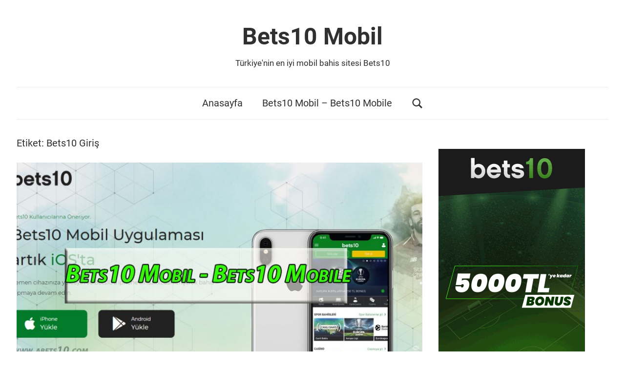

--- FILE ---
content_type: text/html; charset=UTF-8
request_url: https://www.abets10.com/tag/bets10-giris/
body_size: 34857
content:
<!DOCTYPE html>
<html lang="tr">

<head>
<meta charset="UTF-8">
<meta name="viewport" content="width=device-width, initial-scale=1">
<link rel="profile" href="http://gmpg.org/xfn/11">

<title>Bets10 Giriş &#8211; Bets10 Mobil</title>
<meta name='robots' content='max-image-preview:large' />
<link rel="amphtml" href="https://www.abets10.com/tag/bets10-giris/amp/" /><meta name="generator" content="AMP for WP 1.1.11"/><link rel="alternate" type="application/rss+xml" title="Bets10 Mobil &raquo; akışı" href="https://www.abets10.com/feed/" />
<link rel="alternate" type="application/rss+xml" title="Bets10 Mobil &raquo; Bets10 Giriş etiket akışı" href="https://www.abets10.com/tag/bets10-giris/feed/" />
<style id='wp-img-auto-sizes-contain-inline-css' type='text/css'>
img:is([sizes=auto i],[sizes^="auto," i]){contain-intrinsic-size:3000px 1500px}
/*# sourceURL=wp-img-auto-sizes-contain-inline-css */
</style>
<link rel='stylesheet' id='chronus-theme-fonts-css' href='https://www.abets10.com/wp-content/fonts/04f59fcf4efce8a962b540f70b7eec63.css?ver=20201110' type='text/css' media='all' />
<style id='wp-emoji-styles-inline-css' type='text/css'>

	img.wp-smiley, img.emoji {
		display: inline !important;
		border: none !important;
		box-shadow: none !important;
		height: 1em !important;
		width: 1em !important;
		margin: 0 0.07em !important;
		vertical-align: -0.1em !important;
		background: none !important;
		padding: 0 !important;
	}
/*# sourceURL=wp-emoji-styles-inline-css */
</style>
<style id='wp-block-library-inline-css' type='text/css'>
:root{--wp-block-synced-color:#7a00df;--wp-block-synced-color--rgb:122,0,223;--wp-bound-block-color:var(--wp-block-synced-color);--wp-editor-canvas-background:#ddd;--wp-admin-theme-color:#007cba;--wp-admin-theme-color--rgb:0,124,186;--wp-admin-theme-color-darker-10:#006ba1;--wp-admin-theme-color-darker-10--rgb:0,107,160.5;--wp-admin-theme-color-darker-20:#005a87;--wp-admin-theme-color-darker-20--rgb:0,90,135;--wp-admin-border-width-focus:2px}@media (min-resolution:192dpi){:root{--wp-admin-border-width-focus:1.5px}}.wp-element-button{cursor:pointer}:root .has-very-light-gray-background-color{background-color:#eee}:root .has-very-dark-gray-background-color{background-color:#313131}:root .has-very-light-gray-color{color:#eee}:root .has-very-dark-gray-color{color:#313131}:root .has-vivid-green-cyan-to-vivid-cyan-blue-gradient-background{background:linear-gradient(135deg,#00d084,#0693e3)}:root .has-purple-crush-gradient-background{background:linear-gradient(135deg,#34e2e4,#4721fb 50%,#ab1dfe)}:root .has-hazy-dawn-gradient-background{background:linear-gradient(135deg,#faaca8,#dad0ec)}:root .has-subdued-olive-gradient-background{background:linear-gradient(135deg,#fafae1,#67a671)}:root .has-atomic-cream-gradient-background{background:linear-gradient(135deg,#fdd79a,#004a59)}:root .has-nightshade-gradient-background{background:linear-gradient(135deg,#330968,#31cdcf)}:root .has-midnight-gradient-background{background:linear-gradient(135deg,#020381,#2874fc)}:root{--wp--preset--font-size--normal:16px;--wp--preset--font-size--huge:42px}.has-regular-font-size{font-size:1em}.has-larger-font-size{font-size:2.625em}.has-normal-font-size{font-size:var(--wp--preset--font-size--normal)}.has-huge-font-size{font-size:var(--wp--preset--font-size--huge)}.has-text-align-center{text-align:center}.has-text-align-left{text-align:left}.has-text-align-right{text-align:right}.has-fit-text{white-space:nowrap!important}#end-resizable-editor-section{display:none}.aligncenter{clear:both}.items-justified-left{justify-content:flex-start}.items-justified-center{justify-content:center}.items-justified-right{justify-content:flex-end}.items-justified-space-between{justify-content:space-between}.screen-reader-text{border:0;clip-path:inset(50%);height:1px;margin:-1px;overflow:hidden;padding:0;position:absolute;width:1px;word-wrap:normal!important}.screen-reader-text:focus{background-color:#ddd;clip-path:none;color:#444;display:block;font-size:1em;height:auto;left:5px;line-height:normal;padding:15px 23px 14px;text-decoration:none;top:5px;width:auto;z-index:100000}html :where(.has-border-color){border-style:solid}html :where([style*=border-top-color]){border-top-style:solid}html :where([style*=border-right-color]){border-right-style:solid}html :where([style*=border-bottom-color]){border-bottom-style:solid}html :where([style*=border-left-color]){border-left-style:solid}html :where([style*=border-width]){border-style:solid}html :where([style*=border-top-width]){border-top-style:solid}html :where([style*=border-right-width]){border-right-style:solid}html :where([style*=border-bottom-width]){border-bottom-style:solid}html :where([style*=border-left-width]){border-left-style:solid}html :where(img[class*=wp-image-]){height:auto;max-width:100%}:where(figure){margin:0 0 1em}html :where(.is-position-sticky){--wp-admin--admin-bar--position-offset:var(--wp-admin--admin-bar--height,0px)}@media screen and (max-width:600px){html :where(.is-position-sticky){--wp-admin--admin-bar--position-offset:0px}}

/*# sourceURL=wp-block-library-inline-css */
</style><style id='wp-block-heading-inline-css' type='text/css'>
h1:where(.wp-block-heading).has-background,h2:where(.wp-block-heading).has-background,h3:where(.wp-block-heading).has-background,h4:where(.wp-block-heading).has-background,h5:where(.wp-block-heading).has-background,h6:where(.wp-block-heading).has-background{padding:1.25em 2.375em}h1.has-text-align-left[style*=writing-mode]:where([style*=vertical-lr]),h1.has-text-align-right[style*=writing-mode]:where([style*=vertical-rl]),h2.has-text-align-left[style*=writing-mode]:where([style*=vertical-lr]),h2.has-text-align-right[style*=writing-mode]:where([style*=vertical-rl]),h3.has-text-align-left[style*=writing-mode]:where([style*=vertical-lr]),h3.has-text-align-right[style*=writing-mode]:where([style*=vertical-rl]),h4.has-text-align-left[style*=writing-mode]:where([style*=vertical-lr]),h4.has-text-align-right[style*=writing-mode]:where([style*=vertical-rl]),h5.has-text-align-left[style*=writing-mode]:where([style*=vertical-lr]),h5.has-text-align-right[style*=writing-mode]:where([style*=vertical-rl]),h6.has-text-align-left[style*=writing-mode]:where([style*=vertical-lr]),h6.has-text-align-right[style*=writing-mode]:where([style*=vertical-rl]){rotate:180deg}
/*# sourceURL=https://www.abets10.com/wp-includes/blocks/heading/style.min.css */
</style>
<style id='wp-block-list-inline-css' type='text/css'>
ol,ul{box-sizing:border-box}:root :where(.wp-block-list.has-background){padding:1.25em 2.375em}
/*# sourceURL=https://www.abets10.com/wp-includes/blocks/list/style.min.css */
</style>
<style id='wp-block-paragraph-inline-css' type='text/css'>
.is-small-text{font-size:.875em}.is-regular-text{font-size:1em}.is-large-text{font-size:2.25em}.is-larger-text{font-size:3em}.has-drop-cap:not(:focus):first-letter{float:left;font-size:8.4em;font-style:normal;font-weight:100;line-height:.68;margin:.05em .1em 0 0;text-transform:uppercase}body.rtl .has-drop-cap:not(:focus):first-letter{float:none;margin-left:.1em}p.has-drop-cap.has-background{overflow:hidden}:root :where(p.has-background){padding:1.25em 2.375em}:where(p.has-text-color:not(.has-link-color)) a{color:inherit}p.has-text-align-left[style*="writing-mode:vertical-lr"],p.has-text-align-right[style*="writing-mode:vertical-rl"]{rotate:180deg}
/*# sourceURL=https://www.abets10.com/wp-includes/blocks/paragraph/style.min.css */
</style>
<style id='global-styles-inline-css' type='text/css'>
:root{--wp--preset--aspect-ratio--square: 1;--wp--preset--aspect-ratio--4-3: 4/3;--wp--preset--aspect-ratio--3-4: 3/4;--wp--preset--aspect-ratio--3-2: 3/2;--wp--preset--aspect-ratio--2-3: 2/3;--wp--preset--aspect-ratio--16-9: 16/9;--wp--preset--aspect-ratio--9-16: 9/16;--wp--preset--color--black: #000000;--wp--preset--color--cyan-bluish-gray: #abb8c3;--wp--preset--color--white: #ffffff;--wp--preset--color--pale-pink: #f78da7;--wp--preset--color--vivid-red: #cf2e2e;--wp--preset--color--luminous-vivid-orange: #ff6900;--wp--preset--color--luminous-vivid-amber: #fcb900;--wp--preset--color--light-green-cyan: #7bdcb5;--wp--preset--color--vivid-green-cyan: #00d084;--wp--preset--color--pale-cyan-blue: #8ed1fc;--wp--preset--color--vivid-cyan-blue: #0693e3;--wp--preset--color--vivid-purple: #9b51e0;--wp--preset--color--primary: #cc5555;--wp--preset--color--secondary: #b33c3c;--wp--preset--color--tertiary: #992222;--wp--preset--color--accent: #91cc56;--wp--preset--color--highlight: #239999;--wp--preset--color--light-gray: #f0f0f0;--wp--preset--color--gray: #999999;--wp--preset--color--dark-gray: #303030;--wp--preset--gradient--vivid-cyan-blue-to-vivid-purple: linear-gradient(135deg,rgb(6,147,227) 0%,rgb(155,81,224) 100%);--wp--preset--gradient--light-green-cyan-to-vivid-green-cyan: linear-gradient(135deg,rgb(122,220,180) 0%,rgb(0,208,130) 100%);--wp--preset--gradient--luminous-vivid-amber-to-luminous-vivid-orange: linear-gradient(135deg,rgb(252,185,0) 0%,rgb(255,105,0) 100%);--wp--preset--gradient--luminous-vivid-orange-to-vivid-red: linear-gradient(135deg,rgb(255,105,0) 0%,rgb(207,46,46) 100%);--wp--preset--gradient--very-light-gray-to-cyan-bluish-gray: linear-gradient(135deg,rgb(238,238,238) 0%,rgb(169,184,195) 100%);--wp--preset--gradient--cool-to-warm-spectrum: linear-gradient(135deg,rgb(74,234,220) 0%,rgb(151,120,209) 20%,rgb(207,42,186) 40%,rgb(238,44,130) 60%,rgb(251,105,98) 80%,rgb(254,248,76) 100%);--wp--preset--gradient--blush-light-purple: linear-gradient(135deg,rgb(255,206,236) 0%,rgb(152,150,240) 100%);--wp--preset--gradient--blush-bordeaux: linear-gradient(135deg,rgb(254,205,165) 0%,rgb(254,45,45) 50%,rgb(107,0,62) 100%);--wp--preset--gradient--luminous-dusk: linear-gradient(135deg,rgb(255,203,112) 0%,rgb(199,81,192) 50%,rgb(65,88,208) 100%);--wp--preset--gradient--pale-ocean: linear-gradient(135deg,rgb(255,245,203) 0%,rgb(182,227,212) 50%,rgb(51,167,181) 100%);--wp--preset--gradient--electric-grass: linear-gradient(135deg,rgb(202,248,128) 0%,rgb(113,206,126) 100%);--wp--preset--gradient--midnight: linear-gradient(135deg,rgb(2,3,129) 0%,rgb(40,116,252) 100%);--wp--preset--font-size--small: 16px;--wp--preset--font-size--medium: 24px;--wp--preset--font-size--large: 36px;--wp--preset--font-size--x-large: 42px;--wp--preset--font-size--extra-large: 48px;--wp--preset--font-size--huge: 64px;--wp--preset--spacing--20: 0.44rem;--wp--preset--spacing--30: 0.67rem;--wp--preset--spacing--40: 1rem;--wp--preset--spacing--50: 1.5rem;--wp--preset--spacing--60: 2.25rem;--wp--preset--spacing--70: 3.38rem;--wp--preset--spacing--80: 5.06rem;--wp--preset--shadow--natural: 6px 6px 9px rgba(0, 0, 0, 0.2);--wp--preset--shadow--deep: 12px 12px 50px rgba(0, 0, 0, 0.4);--wp--preset--shadow--sharp: 6px 6px 0px rgba(0, 0, 0, 0.2);--wp--preset--shadow--outlined: 6px 6px 0px -3px rgb(255, 255, 255), 6px 6px rgb(0, 0, 0);--wp--preset--shadow--crisp: 6px 6px 0px rgb(0, 0, 0);}:where(.is-layout-flex){gap: 0.5em;}:where(.is-layout-grid){gap: 0.5em;}body .is-layout-flex{display: flex;}.is-layout-flex{flex-wrap: wrap;align-items: center;}.is-layout-flex > :is(*, div){margin: 0;}body .is-layout-grid{display: grid;}.is-layout-grid > :is(*, div){margin: 0;}:where(.wp-block-columns.is-layout-flex){gap: 2em;}:where(.wp-block-columns.is-layout-grid){gap: 2em;}:where(.wp-block-post-template.is-layout-flex){gap: 1.25em;}:where(.wp-block-post-template.is-layout-grid){gap: 1.25em;}.has-black-color{color: var(--wp--preset--color--black) !important;}.has-cyan-bluish-gray-color{color: var(--wp--preset--color--cyan-bluish-gray) !important;}.has-white-color{color: var(--wp--preset--color--white) !important;}.has-pale-pink-color{color: var(--wp--preset--color--pale-pink) !important;}.has-vivid-red-color{color: var(--wp--preset--color--vivid-red) !important;}.has-luminous-vivid-orange-color{color: var(--wp--preset--color--luminous-vivid-orange) !important;}.has-luminous-vivid-amber-color{color: var(--wp--preset--color--luminous-vivid-amber) !important;}.has-light-green-cyan-color{color: var(--wp--preset--color--light-green-cyan) !important;}.has-vivid-green-cyan-color{color: var(--wp--preset--color--vivid-green-cyan) !important;}.has-pale-cyan-blue-color{color: var(--wp--preset--color--pale-cyan-blue) !important;}.has-vivid-cyan-blue-color{color: var(--wp--preset--color--vivid-cyan-blue) !important;}.has-vivid-purple-color{color: var(--wp--preset--color--vivid-purple) !important;}.has-black-background-color{background-color: var(--wp--preset--color--black) !important;}.has-cyan-bluish-gray-background-color{background-color: var(--wp--preset--color--cyan-bluish-gray) !important;}.has-white-background-color{background-color: var(--wp--preset--color--white) !important;}.has-pale-pink-background-color{background-color: var(--wp--preset--color--pale-pink) !important;}.has-vivid-red-background-color{background-color: var(--wp--preset--color--vivid-red) !important;}.has-luminous-vivid-orange-background-color{background-color: var(--wp--preset--color--luminous-vivid-orange) !important;}.has-luminous-vivid-amber-background-color{background-color: var(--wp--preset--color--luminous-vivid-amber) !important;}.has-light-green-cyan-background-color{background-color: var(--wp--preset--color--light-green-cyan) !important;}.has-vivid-green-cyan-background-color{background-color: var(--wp--preset--color--vivid-green-cyan) !important;}.has-pale-cyan-blue-background-color{background-color: var(--wp--preset--color--pale-cyan-blue) !important;}.has-vivid-cyan-blue-background-color{background-color: var(--wp--preset--color--vivid-cyan-blue) !important;}.has-vivid-purple-background-color{background-color: var(--wp--preset--color--vivid-purple) !important;}.has-black-border-color{border-color: var(--wp--preset--color--black) !important;}.has-cyan-bluish-gray-border-color{border-color: var(--wp--preset--color--cyan-bluish-gray) !important;}.has-white-border-color{border-color: var(--wp--preset--color--white) !important;}.has-pale-pink-border-color{border-color: var(--wp--preset--color--pale-pink) !important;}.has-vivid-red-border-color{border-color: var(--wp--preset--color--vivid-red) !important;}.has-luminous-vivid-orange-border-color{border-color: var(--wp--preset--color--luminous-vivid-orange) !important;}.has-luminous-vivid-amber-border-color{border-color: var(--wp--preset--color--luminous-vivid-amber) !important;}.has-light-green-cyan-border-color{border-color: var(--wp--preset--color--light-green-cyan) !important;}.has-vivid-green-cyan-border-color{border-color: var(--wp--preset--color--vivid-green-cyan) !important;}.has-pale-cyan-blue-border-color{border-color: var(--wp--preset--color--pale-cyan-blue) !important;}.has-vivid-cyan-blue-border-color{border-color: var(--wp--preset--color--vivid-cyan-blue) !important;}.has-vivid-purple-border-color{border-color: var(--wp--preset--color--vivid-purple) !important;}.has-vivid-cyan-blue-to-vivid-purple-gradient-background{background: var(--wp--preset--gradient--vivid-cyan-blue-to-vivid-purple) !important;}.has-light-green-cyan-to-vivid-green-cyan-gradient-background{background: var(--wp--preset--gradient--light-green-cyan-to-vivid-green-cyan) !important;}.has-luminous-vivid-amber-to-luminous-vivid-orange-gradient-background{background: var(--wp--preset--gradient--luminous-vivid-amber-to-luminous-vivid-orange) !important;}.has-luminous-vivid-orange-to-vivid-red-gradient-background{background: var(--wp--preset--gradient--luminous-vivid-orange-to-vivid-red) !important;}.has-very-light-gray-to-cyan-bluish-gray-gradient-background{background: var(--wp--preset--gradient--very-light-gray-to-cyan-bluish-gray) !important;}.has-cool-to-warm-spectrum-gradient-background{background: var(--wp--preset--gradient--cool-to-warm-spectrum) !important;}.has-blush-light-purple-gradient-background{background: var(--wp--preset--gradient--blush-light-purple) !important;}.has-blush-bordeaux-gradient-background{background: var(--wp--preset--gradient--blush-bordeaux) !important;}.has-luminous-dusk-gradient-background{background: var(--wp--preset--gradient--luminous-dusk) !important;}.has-pale-ocean-gradient-background{background: var(--wp--preset--gradient--pale-ocean) !important;}.has-electric-grass-gradient-background{background: var(--wp--preset--gradient--electric-grass) !important;}.has-midnight-gradient-background{background: var(--wp--preset--gradient--midnight) !important;}.has-small-font-size{font-size: var(--wp--preset--font-size--small) !important;}.has-medium-font-size{font-size: var(--wp--preset--font-size--medium) !important;}.has-large-font-size{font-size: var(--wp--preset--font-size--large) !important;}.has-x-large-font-size{font-size: var(--wp--preset--font-size--x-large) !important;}
/*# sourceURL=global-styles-inline-css */
</style>

<style id='classic-theme-styles-inline-css' type='text/css'>
/*! This file is auto-generated */
.wp-block-button__link{color:#fff;background-color:#32373c;border-radius:9999px;box-shadow:none;text-decoration:none;padding:calc(.667em + 2px) calc(1.333em + 2px);font-size:1.125em}.wp-block-file__button{background:#32373c;color:#fff;text-decoration:none}
/*# sourceURL=/wp-includes/css/classic-themes.min.css */
</style>
<link rel='stylesheet' id='chronus-stylesheet-css' href='https://www.abets10.com/wp-content/themes/chronus/style.css?ver=2.1.2' type='text/css' media='all' />
<style id='chronus-stylesheet-inline-css' type='text/css'>
.type-post .entry-footer .entry-author, .site-info .credit-link { position: absolute; clip: rect(1px, 1px, 1px, 1px); width: 1px; height: 1px; overflow: hidden; }
/*# sourceURL=chronus-stylesheet-inline-css */
</style>
<link rel='stylesheet' id='chronus-safari-flexbox-fixes-css' href='https://www.abets10.com/wp-content/themes/chronus/assets/css/safari-flexbox-fixes.css?ver=20200420' type='text/css' media='all' />
<link rel='stylesheet' id='chronus-pro-css' href='https://www.abets10.com/wp-content/plugins/chronus-pro/assets/css/chronus-pro.css?ver=1.7.1' type='text/css' media='all' />
<style id='chronus-pro-inline-css' type='text/css'>
:root {--header-bar-background-color: #59c13c;--header-bar-text-color: #151515;--header-bar-text-hover-color: rgba(0, 0, 0, 0.5);--header-bar-border-color: rgba(0, 0, 0, 0.1);--navi-hover-color: #0e4c00;--navi-submenu-color: #0e4c00;--link-color: #254c1c;--button-color: #254c1c;--title-hover-color: #000000;--widget-title-hover-color: #000000;}:root {--text-font: "Roboto", Arial, Helvetica, sans-serif; --title-font: "Roboto", Arial, Helvetica, sans-serif; --navi-font: "Roboto", Arial, Helvetica, sans-serif; --widget-title-font: "Roboto", Arial, Helvetica, sans-serif; }
/*# sourceURL=chronus-pro-inline-css */
</style>
<script type="text/javascript" src="https://www.abets10.com/wp-content/themes/chronus/assets/js/svgxuse.min.js?ver=1.2.6" id="svgxuse-js"></script>
<script type="text/javascript" src="https://www.abets10.com/wp-includes/js/jquery/jquery.min.js?ver=3.7.1" id="jquery-core-js"></script>
<script type="text/javascript" src="https://www.abets10.com/wp-includes/js/jquery/jquery-migrate.min.js?ver=3.4.1" id="jquery-migrate-js"></script>
<link rel="https://api.w.org/" href="https://www.abets10.com/wp-json/" /><link rel="alternate" title="JSON" type="application/json" href="https://www.abets10.com/wp-json/wp/v2/tags/12" /><link rel="EditURI" type="application/rsd+xml" title="RSD" href="https://www.abets10.com/xmlrpc.php?rsd" />
<meta name="generator" content="WordPress 6.9" />
<link rel="icon" href="https://www.abets10.com/wp-content/uploads/2020/04/cropped-icon-bets10-32x32.jpg" sizes="32x32" />
<link rel="icon" href="https://www.abets10.com/wp-content/uploads/2020/04/cropped-icon-bets10-192x192.jpg" sizes="192x192" />
<link rel="apple-touch-icon" href="https://www.abets10.com/wp-content/uploads/2020/04/cropped-icon-bets10-180x180.jpg" />
<meta name="msapplication-TileImage" content="https://www.abets10.com/wp-content/uploads/2020/04/cropped-icon-bets10-270x270.jpg" />
</head>

<body class="archive tag tag-bets10-giris tag-12 wp-embed-responsive wp-theme-chronus">

	<a class="skip-link screen-reader-text" href="#content">Skip to content</a>

	
	
	
	<div id="page" class="hfeed site">

		
		<header id="masthead" class="site-header clearfix" role="banner">

			<div class="header-main container clearfix">

				<div id="logo" class="site-branding clearfix">

										
			<p class="site-title"><a href="https://www.abets10.com/" rel="home">Bets10 Mobil</a></p>

								
			<p class="site-description">Türkiye&#039;nin en iyi mobil bahis sitesi Bets10</p>

			
				</div><!-- .site-branding -->

			</div><!-- .header-main -->

			

	<div id="main-navigation-wrap" class="primary-navigation-wrap">

		<button class="primary-menu-toggle menu-toggle" aria-controls="primary-menu" aria-expanded="false" >
			<svg class="icon icon-menu" aria-hidden="true" role="img"> <use xlink:href="https://www.abets10.com/wp-content/themes/chronus/assets/icons/genericons-neue.svg#menu"></use> </svg><svg class="icon icon-close" aria-hidden="true" role="img"> <use xlink:href="https://www.abets10.com/wp-content/themes/chronus/assets/icons/genericons-neue.svg#close"></use> </svg>			<span class="menu-toggle-text">Menu</span>
		</button>

		<div class="primary-navigation">

			<nav id="site-navigation" class="main-navigation" role="navigation"  aria-label="Primary Menu">

				<ul id="primary-menu" class="menu"><li id="menu-item-31" class="menu-item menu-item-type-custom menu-item-object-custom menu-item-home menu-item-31"><a href="https://www.abets10.com/">Anasayfa</a></li>
<li id="menu-item-32" class="menu-item menu-item-type-post_type menu-item-object-post menu-item-32"><a href="https://www.abets10.com/bets10-mobil-bets10-mobile/">Bets10 Mobil – Bets10 Mobile</a></li>
<li class="header-search menu-item menu-item-search"><a class="header-search-icon" aria-expanded="false" ><svg class="icon icon-search" aria-hidden="true" role="img"> <use xlink:href="https://www.abets10.com/wp-content/themes/chronus/assets/icons/genericons-neue.svg#search"></use> </svg><span class="screen-reader-text">Search</span></a><div class="header-search-form" >
<form role="search" method="get" class="search-form" action="https://www.abets10.com/">
	<label>
		<span class="screen-reader-text">Search for:</span>
		<input type="search" class="search-field"
			placeholder="Search &hellip;"
			value="" name="s"
			title="Search for:" />
	</label>
	<button type="submit" class="search-submit">
		<svg class="icon icon-search" aria-hidden="true" role="img"> <use xlink:href="https://www.abets10.com/wp-content/themes/chronus/assets/icons/genericons-neue.svg#search"></use> </svg>		<span class="screen-reader-text">Search</span>
	</button>
</form>
</div></li></ul>			</nav><!-- #site-navigation -->

		</div><!-- .primary-navigation -->

	</div>



		</header><!-- #masthead -->

		
		
		
		<div id="content" class="site-content container clearfix">

	<section id="primary" class="content-archive content-area">
		<main id="main" class="site-main" role="main">

		
			<header class="page-header">

				<h1 class="archive-title">Etiket: <span>Bets10 Giriş</span></h1>				
			</header><!-- .page-header -->

			<div class="post-wrapper">

			
<article id="post-10" class="post-10 post type-post status-publish format-standard has-post-thumbnail hentry category-best10 category-bets10 category-bets10-android category-bets10-giris category-bets10-indir category-bets10-mobil category-bets10-mobile category-canli-bahis category-canli-casino tag-best10 tag-bets10 tag-bets10-android tag-bets10-giris tag-bets10-indir tag-bets10-mobil tag-bets10-mobile tag-canli-bahis tag-canli-casino">

	
			<a class="wp-post-image-link" href="https://www.abets10.com/bets10-mobil-bets10-mobile/" rel="bookmark">
				<img width="840" height="525" src="https://www.abets10.com/wp-content/uploads/2020/01/bets10-giris-mobile-840x525.jpg" class="attachment-post-thumbnail size-post-thumbnail wp-post-image" alt="" decoding="async" fetchpriority="high" srcset="https://www.abets10.com/wp-content/uploads/2020/01/bets10-giris-mobile-840x525.jpg 840w, https://www.abets10.com/wp-content/uploads/2020/01/bets10-giris-mobile-280x175.jpg 280w, https://www.abets10.com/wp-content/uploads/2020/01/bets10-giris-mobile-600x375.jpg 600w" sizes="(max-width: 840px) 100vw, 840px" />			</a>

			
	<header class="entry-header">

		<h2 class="entry-title"><a href="https://www.abets10.com/bets10-mobil-bets10-mobile/" rel="bookmark">Bets10 Mobil &#8211; Bets10 Mobile</a></h2>
		<div class="entry-meta"><span class="meta-date">On <a href="https://www.abets10.com/bets10-mobil-bets10-mobile/" title="23:26" rel="bookmark"><time class="entry-date published updated" datetime="2020-01-30T23:26:26+03:00">30 Ocak 2020</time></a></span><span class="meta-author"> By <span class="author vcard"><a class="url fn n" href="https://www.abets10.com/author/admin/" title="View all posts by admin" rel="author">admin</a></span></span><span class="meta-category"> In <a href="https://www.abets10.com/category/best10/" rel="category tag">Best10</a>, <a href="https://www.abets10.com/category/bets10/" rel="category tag">Bets10</a>, <a href="https://www.abets10.com/category/bets10-android/" rel="category tag">Bets10 android</a>, <a href="https://www.abets10.com/category/bets10-giris/" rel="category tag">Bets10 Giriş</a>, <a href="https://www.abets10.com/category/bets10-indir/" rel="category tag">Bets10 indir</a>, <a href="https://www.abets10.com/category/bets10-mobil/" rel="category tag">Bets10 Mobil</a>, <a href="https://www.abets10.com/category/bets10-mobile/" rel="category tag">Bets10 Mobile</a>, <a href="https://www.abets10.com/category/canli-bahis/" rel="category tag">Canlı Bahis</a>, <a href="https://www.abets10.com/category/canli-casino/" rel="category tag">Canlı Casino</a></span></div>
	</header><!-- .entry-header -->

	<div class="entry-content entry-excerpt clearfix">
		<p>Canlı bahis oyunlarında anında kazanç elde etmenizi sağlayacak, Türkiye&#8217;nin en yüksek oranlarını veren bahis sitesi, artık cep telefonlarınız da. Bets10 Mobile sayesinde her an, her yerden bahis oynamanın keyfini yaşayacaksınız. Hala daha üye olmadıysan, 5 &hellip;</p>
		
			<a href="https://www.abets10.com/bets10-mobil-bets10-mobile/" class="more-link">Okumaya devam et</a>

				</div><!-- .entry-content -->

</article>

			</div>

			
		</main><!-- #main -->
	</section><!-- #primary -->

	
	<section id="secondary" class="sidebar widget-area clearfix" role="complementary">

		<aside id="text-3" class="widget widget_text clearfix">			<div class="textwidget"><p><a href="https://clbanners13.com/_eyM9mIwMks2jOf3_mpiEyGNd7ZgqdRLk/1410/" target="_blank" rel="noreferrer noopener"><img loading="lazy" decoding="async" width="300" height="600" class="wp-image-25" src="https://www.abets10.com/wp-content/uploads/2020/01/300x600.gif" alt="" /></a></p>
</div>
		</aside>
		<aside id="recent-posts-2" class="widget widget_recent_entries clearfix">
		<div class="widget-header"><h3 class="widget-title">Son Yazılar</h3></div>
		<ul>
											<li>
					<a href="https://www.abets10.com/bets10-mobil-bets10-mobile/">Bets10 Mobil &#8211; Bets10 Mobile</a>
									</li>
					</ul>

		</aside><aside id="text-4" class="widget widget_text clearfix"><div class="widget-header"><h3 class="widget-title">Elzem Bilgiler</h3></div>			<div class="textwidget"><p>Türkiye&#8217;nin Casino oyuncuları pür dikkat beni dinlesin. %10 Nakit iade bonusu olan Discount Casino sitesi şu günlerde tam bize göre. <a href="https://www.discountcasino5.net"><strong>https://www.discountcasino5.net</strong></a> sitesi de eğlenceye açılan kapının anahtarı.</p>
</div>
		</aside><aside id="archives-2" class="widget widget_archive clearfix"><div class="widget-header"><h3 class="widget-title">Arşivler</h3></div>
			<ul>
					<li><a href='https://www.abets10.com/2020/01/'>Ocak 2020</a></li>
			</ul>

			</aside><aside id="categories-2" class="widget widget_categories clearfix"><div class="widget-header"><h3 class="widget-title">Kategoriler</h3></div>
			<ul>
					<li class="cat-item cat-item-15"><a href="https://www.abets10.com/category/best10/">Best10</a>
</li>
	<li class="cat-item cat-item-6"><a href="https://www.abets10.com/category/bets10/">Bets10</a>
</li>
	<li class="cat-item cat-item-8"><a href="https://www.abets10.com/category/bets10-android/">Bets10 android</a>
</li>
	<li class="cat-item cat-item-13"><a href="https://www.abets10.com/category/bets10-giris/">Bets10 Giriş</a>
</li>
	<li class="cat-item cat-item-11"><a href="https://www.abets10.com/category/bets10-indir/">Bets10 indir</a>
</li>
	<li class="cat-item cat-item-3"><a href="https://www.abets10.com/category/bets10-mobil/">Bets10 Mobil</a>
</li>
	<li class="cat-item cat-item-4"><a href="https://www.abets10.com/category/bets10-mobile/">Bets10 Mobile</a>
</li>
	<li class="cat-item cat-item-17"><a href="https://www.abets10.com/category/canli-bahis/">Canlı Bahis</a>
</li>
	<li class="cat-item cat-item-19"><a href="https://www.abets10.com/category/canli-casino/">Canlı Casino</a>
</li>
			</ul>

			</aside>
	</section><!-- #secondary -->



	</div><!-- #content -->

	
	<div id="footer" class="footer-wrap">

		<footer id="colophon" class="site-footer container clearfix" role="contentinfo">

			<div id="footer-text" class="site-info">
				<span class="footer-text">@2020 Tüm Hakları Saklıdır. Sayfamızda paylaşılan içerikler izinsiz kopyalanamaz ve çoğaltılamaz. </span>							</div><!-- .site-info -->

		</footer><!-- #colophon -->

	</div>

</div><!-- #page -->

<script type="speculationrules">
{"prefetch":[{"source":"document","where":{"and":[{"href_matches":"/*"},{"not":{"href_matches":["/wp-*.php","/wp-admin/*","/wp-content/uploads/*","/wp-content/*","/wp-content/plugins/*","/wp-content/themes/chronus/*","/*\\?(.+)"]}},{"not":{"selector_matches":"a[rel~=\"nofollow\"]"}},{"not":{"selector_matches":".no-prefetch, .no-prefetch a"}}]},"eagerness":"conservative"}]}
</script>
<script type="text/javascript" id="chronus-navigation-js-extra">
/* <![CDATA[ */
var chronusScreenReaderText = {"expand":"Expand child menu","collapse":"Collapse child menu","icon":"\u003Csvg class=\"icon icon-expand\" aria-hidden=\"true\" role=\"img\"\u003E \u003Cuse xlink:href=\"https://www.abets10.com/wp-content/themes/chronus/assets/icons/genericons-neue.svg#expand\"\u003E\u003C/use\u003E \u003C/svg\u003E"};
//# sourceURL=chronus-navigation-js-extra
/* ]]> */
</script>
<script type="text/javascript" src="https://www.abets10.com/wp-content/themes/chronus/assets/js/navigation.min.js?ver=20220224" id="chronus-navigation-js"></script>
<script type="text/javascript" src="https://www.abets10.com/wp-content/plugins/chronus-pro/assets/js/header-search.min.js?ver=20210212" id="chronus-pro-header-search-js"></script>
<script type="text/javascript" id="chronus-pro-scroll-to-top-js-extra">
/* <![CDATA[ */
var chronusProScrollToTop = {"icon":"\u003Csvg class=\"icon icon-collapse\" aria-hidden=\"true\" role=\"img\"\u003E \u003Cuse xlink:href=\"https://www.abets10.com/wp-content/themes/chronus/assets/icons/genericons-neue.svg#collapse\"\u003E\u003C/use\u003E \u003C/svg\u003E"};
//# sourceURL=chronus-pro-scroll-to-top-js-extra
/* ]]> */
</script>
<script type="text/javascript" src="https://www.abets10.com/wp-content/plugins/chronus-pro/assets/js/scroll-to-top.min.js?ver=20210309" id="chronus-pro-scroll-to-top-js"></script>
<script id="wp-emoji-settings" type="application/json">
{"baseUrl":"https://s.w.org/images/core/emoji/17.0.2/72x72/","ext":".png","svgUrl":"https://s.w.org/images/core/emoji/17.0.2/svg/","svgExt":".svg","source":{"concatemoji":"https://www.abets10.com/wp-includes/js/wp-emoji-release.min.js?ver=6.9"}}
</script>
<script type="module">
/* <![CDATA[ */
/*! This file is auto-generated */
const a=JSON.parse(document.getElementById("wp-emoji-settings").textContent),o=(window._wpemojiSettings=a,"wpEmojiSettingsSupports"),s=["flag","emoji"];function i(e){try{var t={supportTests:e,timestamp:(new Date).valueOf()};sessionStorage.setItem(o,JSON.stringify(t))}catch(e){}}function c(e,t,n){e.clearRect(0,0,e.canvas.width,e.canvas.height),e.fillText(t,0,0);t=new Uint32Array(e.getImageData(0,0,e.canvas.width,e.canvas.height).data);e.clearRect(0,0,e.canvas.width,e.canvas.height),e.fillText(n,0,0);const a=new Uint32Array(e.getImageData(0,0,e.canvas.width,e.canvas.height).data);return t.every((e,t)=>e===a[t])}function p(e,t){e.clearRect(0,0,e.canvas.width,e.canvas.height),e.fillText(t,0,0);var n=e.getImageData(16,16,1,1);for(let e=0;e<n.data.length;e++)if(0!==n.data[e])return!1;return!0}function u(e,t,n,a){switch(t){case"flag":return n(e,"\ud83c\udff3\ufe0f\u200d\u26a7\ufe0f","\ud83c\udff3\ufe0f\u200b\u26a7\ufe0f")?!1:!n(e,"\ud83c\udde8\ud83c\uddf6","\ud83c\udde8\u200b\ud83c\uddf6")&&!n(e,"\ud83c\udff4\udb40\udc67\udb40\udc62\udb40\udc65\udb40\udc6e\udb40\udc67\udb40\udc7f","\ud83c\udff4\u200b\udb40\udc67\u200b\udb40\udc62\u200b\udb40\udc65\u200b\udb40\udc6e\u200b\udb40\udc67\u200b\udb40\udc7f");case"emoji":return!a(e,"\ud83e\u1fac8")}return!1}function f(e,t,n,a){let r;const o=(r="undefined"!=typeof WorkerGlobalScope&&self instanceof WorkerGlobalScope?new OffscreenCanvas(300,150):document.createElement("canvas")).getContext("2d",{willReadFrequently:!0}),s=(o.textBaseline="top",o.font="600 32px Arial",{});return e.forEach(e=>{s[e]=t(o,e,n,a)}),s}function r(e){var t=document.createElement("script");t.src=e,t.defer=!0,document.head.appendChild(t)}a.supports={everything:!0,everythingExceptFlag:!0},new Promise(t=>{let n=function(){try{var e=JSON.parse(sessionStorage.getItem(o));if("object"==typeof e&&"number"==typeof e.timestamp&&(new Date).valueOf()<e.timestamp+604800&&"object"==typeof e.supportTests)return e.supportTests}catch(e){}return null}();if(!n){if("undefined"!=typeof Worker&&"undefined"!=typeof OffscreenCanvas&&"undefined"!=typeof URL&&URL.createObjectURL&&"undefined"!=typeof Blob)try{var e="postMessage("+f.toString()+"("+[JSON.stringify(s),u.toString(),c.toString(),p.toString()].join(",")+"));",a=new Blob([e],{type:"text/javascript"});const r=new Worker(URL.createObjectURL(a),{name:"wpTestEmojiSupports"});return void(r.onmessage=e=>{i(n=e.data),r.terminate(),t(n)})}catch(e){}i(n=f(s,u,c,p))}t(n)}).then(e=>{for(const n in e)a.supports[n]=e[n],a.supports.everything=a.supports.everything&&a.supports[n],"flag"!==n&&(a.supports.everythingExceptFlag=a.supports.everythingExceptFlag&&a.supports[n]);var t;a.supports.everythingExceptFlag=a.supports.everythingExceptFlag&&!a.supports.flag,a.supports.everything||((t=a.source||{}).concatemoji?r(t.concatemoji):t.wpemoji&&t.twemoji&&(r(t.twemoji),r(t.wpemoji)))});
//# sourceURL=https://www.abets10.com/wp-includes/js/wp-emoji-loader.min.js
/* ]]> */
</script>

</body>
</html>


--- FILE ---
content_type: application/javascript
request_url: https://www.abets10.com/wp-content/plugins/chronus-pro/assets/js/scroll-to-top.min.js?ver=20210309
body_size: 421
content:
!function(t){t.fn.scrollToTop=function(){var o=t(this);o.hide();function n(){150<t(window).scrollTop()?o.fadeIn(200):o.fadeOut(200)}n(),t(window).scroll(n),o.click(function(){return t("html, body").animate({scrollTop:0},300),!1})},t(document).ready(function(){t("body").append('<button id="scroll-to-top" class="scroll-to-top-button">'+chronusProScrollToTop.icon+"</button>"),t("#scroll-to-top").scrollToTop()})}(jQuery);